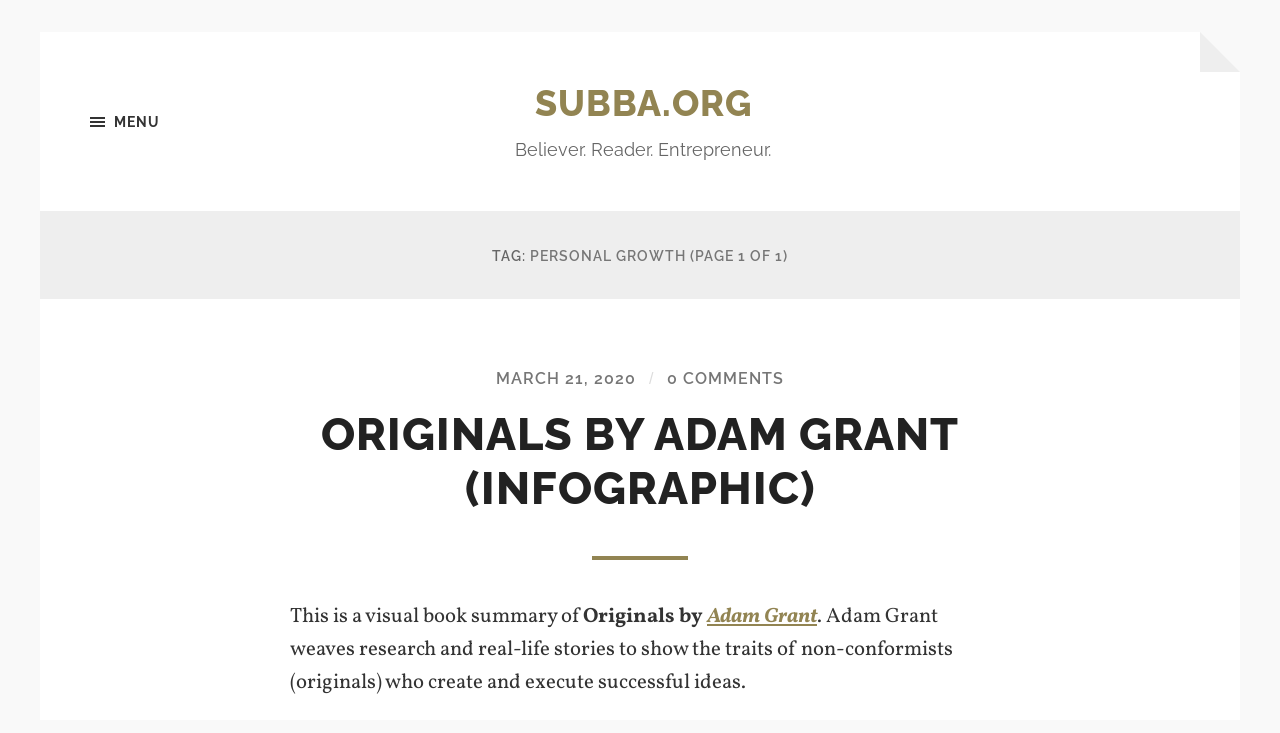

--- FILE ---
content_type: text/html; charset=UTF-8
request_url: https://www.subba.org/tag/personal-growth/
body_size: 9037
content:
<!DOCTYPE html>

<html class="no-js" lang="en-GB">

	<head profile="http://gmpg.org/xfn/11">
		
		<meta http-equiv="Content-type" content="text/html;charset=UTF-8">
		<meta name="viewport" content="width=device-width, initial-scale=1.0" />
																				 
				<style type="text/css">
					.heateor_sss_button_instagram span.heateor_sss_svg,a.heateor_sss_instagram span.heateor_sss_svg{background:radial-gradient(circle at 30% 107%,#fdf497 0,#fdf497 5%,#fd5949 45%,#d6249f 60%,#285aeb 90%)}
											.heateor_sss_horizontal_sharing .heateor_sss_svg,.heateor_sss_standard_follow_icons_container .heateor_sss_svg{
							color: #fff;
						border-width: 0px;
			border-style: solid;
			border-color: transparent;
		}
					.heateor_sss_horizontal_sharing .heateorSssTCBackground{
				color:#666;
			}
					.heateor_sss_horizontal_sharing span.heateor_sss_svg:hover,.heateor_sss_standard_follow_icons_container span.heateor_sss_svg:hover{
						border-color: transparent;
		}
		.heateor_sss_vertical_sharing span.heateor_sss_svg,.heateor_sss_floating_follow_icons_container span.heateor_sss_svg{
							color: #fff;
						border-width: 0px;
			border-style: solid;
			border-color: transparent;
		}
				.heateor_sss_vertical_sharing .heateorSssTCBackground{
			color:#666;
		}
						.heateor_sss_vertical_sharing span.heateor_sss_svg:hover,.heateor_sss_floating_follow_icons_container span.heateor_sss_svg:hover{
						border-color: transparent;
		}
		@media screen and (max-width:783px) {.heateor_sss_vertical_sharing{display:none!important}}		</style>
		<meta name='robots' content='index, follow, max-image-preview:large, max-snippet:-1, max-video-preview:-1' />
<script>document.documentElement.className = document.documentElement.className.replace("no-js","js");</script>

	<!-- This site is optimized with the Yoast SEO plugin v17.8 - https://yoast.com/wordpress/plugins/seo/ -->
	<title>Personal Growth Archives - Subba.ORG</title>
	<link rel="canonical" href="https://www.subba.org/tag/personal-growth/" />
	<meta property="og:locale" content="en_GB" />
	<meta property="og:type" content="article" />
	<meta property="og:title" content="Personal Growth Archives - Subba.ORG" />
	<meta property="og:url" content="https://www.subba.org/tag/personal-growth/" />
	<meta property="og:site_name" content="Subba.ORG" />
	<meta name="twitter:card" content="summary_large_image" />
	<script type="application/ld+json" class="yoast-schema-graph">{"@context":"https://schema.org","@graph":[{"@type":"WebSite","@id":"https://www.subba.org/#website","url":"https://www.subba.org/","name":"Subba.ORG","description":"Believer. Reader. Entrepreneur.","potentialAction":[{"@type":"SearchAction","target":{"@type":"EntryPoint","urlTemplate":"https://www.subba.org/?s={search_term_string}"},"query-input":"required name=search_term_string"}],"inLanguage":"en-GB"},{"@type":"CollectionPage","@id":"https://www.subba.org/tag/personal-growth/#webpage","url":"https://www.subba.org/tag/personal-growth/","name":"Personal Growth Archives - Subba.ORG","isPartOf":{"@id":"https://www.subba.org/#website"},"breadcrumb":{"@id":"https://www.subba.org/tag/personal-growth/#breadcrumb"},"inLanguage":"en-GB","potentialAction":[{"@type":"ReadAction","target":["https://www.subba.org/tag/personal-growth/"]}]},{"@type":"BreadcrumbList","@id":"https://www.subba.org/tag/personal-growth/#breadcrumb","itemListElement":[{"@type":"ListItem","position":1,"name":"Home","item":"https://www.subba.org/"},{"@type":"ListItem","position":2,"name":"Personal Growth"}]}]}</script>
	<!-- / Yoast SEO plugin. -->


<link rel="alternate" type="application/rss+xml" title="Subba.ORG &raquo; Feed" href="https://www.subba.org/feed/" />
<link rel="alternate" type="application/rss+xml" title="Subba.ORG &raquo; Comments Feed" href="https://www.subba.org/comments/feed/" />
<link rel="alternate" type="application/rss+xml" title="Subba.ORG &raquo; Personal Growth Tag Feed" href="https://www.subba.org/tag/personal-growth/feed/" />
<script type="text/javascript">
window._wpemojiSettings = {"baseUrl":"https:\/\/s.w.org\/images\/core\/emoji\/14.0.0\/72x72\/","ext":".png","svgUrl":"https:\/\/s.w.org\/images\/core\/emoji\/14.0.0\/svg\/","svgExt":".svg","source":{"concatemoji":"https:\/\/www.subba.org\/wp-includes\/js\/wp-emoji-release.min.js?ver=6.2.8"}};
/*! This file is auto-generated */
!function(e,a,t){var n,r,o,i=a.createElement("canvas"),p=i.getContext&&i.getContext("2d");function s(e,t){p.clearRect(0,0,i.width,i.height),p.fillText(e,0,0);e=i.toDataURL();return p.clearRect(0,0,i.width,i.height),p.fillText(t,0,0),e===i.toDataURL()}function c(e){var t=a.createElement("script");t.src=e,t.defer=t.type="text/javascript",a.getElementsByTagName("head")[0].appendChild(t)}for(o=Array("flag","emoji"),t.supports={everything:!0,everythingExceptFlag:!0},r=0;r<o.length;r++)t.supports[o[r]]=function(e){if(p&&p.fillText)switch(p.textBaseline="top",p.font="600 32px Arial",e){case"flag":return s("\ud83c\udff3\ufe0f\u200d\u26a7\ufe0f","\ud83c\udff3\ufe0f\u200b\u26a7\ufe0f")?!1:!s("\ud83c\uddfa\ud83c\uddf3","\ud83c\uddfa\u200b\ud83c\uddf3")&&!s("\ud83c\udff4\udb40\udc67\udb40\udc62\udb40\udc65\udb40\udc6e\udb40\udc67\udb40\udc7f","\ud83c\udff4\u200b\udb40\udc67\u200b\udb40\udc62\u200b\udb40\udc65\u200b\udb40\udc6e\u200b\udb40\udc67\u200b\udb40\udc7f");case"emoji":return!s("\ud83e\udef1\ud83c\udffb\u200d\ud83e\udef2\ud83c\udfff","\ud83e\udef1\ud83c\udffb\u200b\ud83e\udef2\ud83c\udfff")}return!1}(o[r]),t.supports.everything=t.supports.everything&&t.supports[o[r]],"flag"!==o[r]&&(t.supports.everythingExceptFlag=t.supports.everythingExceptFlag&&t.supports[o[r]]);t.supports.everythingExceptFlag=t.supports.everythingExceptFlag&&!t.supports.flag,t.DOMReady=!1,t.readyCallback=function(){t.DOMReady=!0},t.supports.everything||(n=function(){t.readyCallback()},a.addEventListener?(a.addEventListener("DOMContentLoaded",n,!1),e.addEventListener("load",n,!1)):(e.attachEvent("onload",n),a.attachEvent("onreadystatechange",function(){"complete"===a.readyState&&t.readyCallback()})),(e=t.source||{}).concatemoji?c(e.concatemoji):e.wpemoji&&e.twemoji&&(c(e.twemoji),c(e.wpemoji)))}(window,document,window._wpemojiSettings);
</script>
<style type="text/css">
img.wp-smiley,
img.emoji {
	display: inline !important;
	border: none !important;
	box-shadow: none !important;
	height: 1em !important;
	width: 1em !important;
	margin: 0 0.07em !important;
	vertical-align: -0.1em !important;
	background: none !important;
	padding: 0 !important;
}
</style>
	<link rel='stylesheet' id='wp-block-library-css' href='https://www.subba.org/wp-includes/css/dist/block-library/style.min.css?ver=6.2.8' type='text/css' media='all' />
<link rel='stylesheet' id='wp-components-css' href='https://www.subba.org/wp-includes/css/dist/components/style.min.css?ver=6.2.8' type='text/css' media='all' />
<link rel='stylesheet' id='wp-block-editor-css' href='https://www.subba.org/wp-includes/css/dist/block-editor/style.min.css?ver=6.2.8' type='text/css' media='all' />
<link rel='stylesheet' id='wp-nux-css' href='https://www.subba.org/wp-includes/css/dist/nux/style.min.css?ver=6.2.8' type='text/css' media='all' />
<link rel='stylesheet' id='wp-reusable-blocks-css' href='https://www.subba.org/wp-includes/css/dist/reusable-blocks/style.min.css?ver=6.2.8' type='text/css' media='all' />
<link rel='stylesheet' id='wp-editor-css' href='https://www.subba.org/wp-includes/css/dist/editor/style.min.css?ver=6.2.8' type='text/css' media='all' />
<link rel='stylesheet' id='gumroad_block-cgb-style-css-css' href='https://www.subba.org/wp-content/plugins/gumroad/dist/blocks.style.build.css?ver=6.2.8' type='text/css' media='all' />
<link rel='stylesheet' id='classic-theme-styles-css' href='https://www.subba.org/wp-includes/css/classic-themes.min.css?ver=6.2.8' type='text/css' media='all' />
<style id='global-styles-inline-css' type='text/css'>
body{--wp--preset--color--black: #333;--wp--preset--color--cyan-bluish-gray: #abb8c3;--wp--preset--color--white: #fff;--wp--preset--color--pale-pink: #f78da7;--wp--preset--color--vivid-red: #cf2e2e;--wp--preset--color--luminous-vivid-orange: #ff6900;--wp--preset--color--luminous-vivid-amber: #fcb900;--wp--preset--color--light-green-cyan: #7bdcb5;--wp--preset--color--vivid-green-cyan: #00d084;--wp--preset--color--pale-cyan-blue: #8ed1fc;--wp--preset--color--vivid-cyan-blue: #0693e3;--wp--preset--color--vivid-purple: #9b51e0;--wp--preset--color--accent: #928452;--wp--preset--color--dark-gray: #555;--wp--preset--color--medium-gray: #777;--wp--preset--color--light-gray: #767676;--wp--preset--gradient--vivid-cyan-blue-to-vivid-purple: linear-gradient(135deg,rgba(6,147,227,1) 0%,rgb(155,81,224) 100%);--wp--preset--gradient--light-green-cyan-to-vivid-green-cyan: linear-gradient(135deg,rgb(122,220,180) 0%,rgb(0,208,130) 100%);--wp--preset--gradient--luminous-vivid-amber-to-luminous-vivid-orange: linear-gradient(135deg,rgba(252,185,0,1) 0%,rgba(255,105,0,1) 100%);--wp--preset--gradient--luminous-vivid-orange-to-vivid-red: linear-gradient(135deg,rgba(255,105,0,1) 0%,rgb(207,46,46) 100%);--wp--preset--gradient--very-light-gray-to-cyan-bluish-gray: linear-gradient(135deg,rgb(238,238,238) 0%,rgb(169,184,195) 100%);--wp--preset--gradient--cool-to-warm-spectrum: linear-gradient(135deg,rgb(74,234,220) 0%,rgb(151,120,209) 20%,rgb(207,42,186) 40%,rgb(238,44,130) 60%,rgb(251,105,98) 80%,rgb(254,248,76) 100%);--wp--preset--gradient--blush-light-purple: linear-gradient(135deg,rgb(255,206,236) 0%,rgb(152,150,240) 100%);--wp--preset--gradient--blush-bordeaux: linear-gradient(135deg,rgb(254,205,165) 0%,rgb(254,45,45) 50%,rgb(107,0,62) 100%);--wp--preset--gradient--luminous-dusk: linear-gradient(135deg,rgb(255,203,112) 0%,rgb(199,81,192) 50%,rgb(65,88,208) 100%);--wp--preset--gradient--pale-ocean: linear-gradient(135deg,rgb(255,245,203) 0%,rgb(182,227,212) 50%,rgb(51,167,181) 100%);--wp--preset--gradient--electric-grass: linear-gradient(135deg,rgb(202,248,128) 0%,rgb(113,206,126) 100%);--wp--preset--gradient--midnight: linear-gradient(135deg,rgb(2,3,129) 0%,rgb(40,116,252) 100%);--wp--preset--duotone--dark-grayscale: url('#wp-duotone-dark-grayscale');--wp--preset--duotone--grayscale: url('#wp-duotone-grayscale');--wp--preset--duotone--purple-yellow: url('#wp-duotone-purple-yellow');--wp--preset--duotone--blue-red: url('#wp-duotone-blue-red');--wp--preset--duotone--midnight: url('#wp-duotone-midnight');--wp--preset--duotone--magenta-yellow: url('#wp-duotone-magenta-yellow');--wp--preset--duotone--purple-green: url('#wp-duotone-purple-green');--wp--preset--duotone--blue-orange: url('#wp-duotone-blue-orange');--wp--preset--font-size--small: 18px;--wp--preset--font-size--medium: 20px;--wp--preset--font-size--large: 26px;--wp--preset--font-size--x-large: 42px;--wp--preset--font-size--normal: 21px;--wp--preset--font-size--larger: 32px;--wp--preset--spacing--20: 0.44rem;--wp--preset--spacing--30: 0.67rem;--wp--preset--spacing--40: 1rem;--wp--preset--spacing--50: 1.5rem;--wp--preset--spacing--60: 2.25rem;--wp--preset--spacing--70: 3.38rem;--wp--preset--spacing--80: 5.06rem;--wp--preset--shadow--natural: 6px 6px 9px rgba(0, 0, 0, 0.2);--wp--preset--shadow--deep: 12px 12px 50px rgba(0, 0, 0, 0.4);--wp--preset--shadow--sharp: 6px 6px 0px rgba(0, 0, 0, 0.2);--wp--preset--shadow--outlined: 6px 6px 0px -3px rgba(255, 255, 255, 1), 6px 6px rgba(0, 0, 0, 1);--wp--preset--shadow--crisp: 6px 6px 0px rgba(0, 0, 0, 1);}:where(.is-layout-flex){gap: 0.5em;}body .is-layout-flow > .alignleft{float: left;margin-inline-start: 0;margin-inline-end: 2em;}body .is-layout-flow > .alignright{float: right;margin-inline-start: 2em;margin-inline-end: 0;}body .is-layout-flow > .aligncenter{margin-left: auto !important;margin-right: auto !important;}body .is-layout-constrained > .alignleft{float: left;margin-inline-start: 0;margin-inline-end: 2em;}body .is-layout-constrained > .alignright{float: right;margin-inline-start: 2em;margin-inline-end: 0;}body .is-layout-constrained > .aligncenter{margin-left: auto !important;margin-right: auto !important;}body .is-layout-constrained > :where(:not(.alignleft):not(.alignright):not(.alignfull)){max-width: var(--wp--style--global--content-size);margin-left: auto !important;margin-right: auto !important;}body .is-layout-constrained > .alignwide{max-width: var(--wp--style--global--wide-size);}body .is-layout-flex{display: flex;}body .is-layout-flex{flex-wrap: wrap;align-items: center;}body .is-layout-flex > *{margin: 0;}:where(.wp-block-columns.is-layout-flex){gap: 2em;}.has-black-color{color: var(--wp--preset--color--black) !important;}.has-cyan-bluish-gray-color{color: var(--wp--preset--color--cyan-bluish-gray) !important;}.has-white-color{color: var(--wp--preset--color--white) !important;}.has-pale-pink-color{color: var(--wp--preset--color--pale-pink) !important;}.has-vivid-red-color{color: var(--wp--preset--color--vivid-red) !important;}.has-luminous-vivid-orange-color{color: var(--wp--preset--color--luminous-vivid-orange) !important;}.has-luminous-vivid-amber-color{color: var(--wp--preset--color--luminous-vivid-amber) !important;}.has-light-green-cyan-color{color: var(--wp--preset--color--light-green-cyan) !important;}.has-vivid-green-cyan-color{color: var(--wp--preset--color--vivid-green-cyan) !important;}.has-pale-cyan-blue-color{color: var(--wp--preset--color--pale-cyan-blue) !important;}.has-vivid-cyan-blue-color{color: var(--wp--preset--color--vivid-cyan-blue) !important;}.has-vivid-purple-color{color: var(--wp--preset--color--vivid-purple) !important;}.has-black-background-color{background-color: var(--wp--preset--color--black) !important;}.has-cyan-bluish-gray-background-color{background-color: var(--wp--preset--color--cyan-bluish-gray) !important;}.has-white-background-color{background-color: var(--wp--preset--color--white) !important;}.has-pale-pink-background-color{background-color: var(--wp--preset--color--pale-pink) !important;}.has-vivid-red-background-color{background-color: var(--wp--preset--color--vivid-red) !important;}.has-luminous-vivid-orange-background-color{background-color: var(--wp--preset--color--luminous-vivid-orange) !important;}.has-luminous-vivid-amber-background-color{background-color: var(--wp--preset--color--luminous-vivid-amber) !important;}.has-light-green-cyan-background-color{background-color: var(--wp--preset--color--light-green-cyan) !important;}.has-vivid-green-cyan-background-color{background-color: var(--wp--preset--color--vivid-green-cyan) !important;}.has-pale-cyan-blue-background-color{background-color: var(--wp--preset--color--pale-cyan-blue) !important;}.has-vivid-cyan-blue-background-color{background-color: var(--wp--preset--color--vivid-cyan-blue) !important;}.has-vivid-purple-background-color{background-color: var(--wp--preset--color--vivid-purple) !important;}.has-black-border-color{border-color: var(--wp--preset--color--black) !important;}.has-cyan-bluish-gray-border-color{border-color: var(--wp--preset--color--cyan-bluish-gray) !important;}.has-white-border-color{border-color: var(--wp--preset--color--white) !important;}.has-pale-pink-border-color{border-color: var(--wp--preset--color--pale-pink) !important;}.has-vivid-red-border-color{border-color: var(--wp--preset--color--vivid-red) !important;}.has-luminous-vivid-orange-border-color{border-color: var(--wp--preset--color--luminous-vivid-orange) !important;}.has-luminous-vivid-amber-border-color{border-color: var(--wp--preset--color--luminous-vivid-amber) !important;}.has-light-green-cyan-border-color{border-color: var(--wp--preset--color--light-green-cyan) !important;}.has-vivid-green-cyan-border-color{border-color: var(--wp--preset--color--vivid-green-cyan) !important;}.has-pale-cyan-blue-border-color{border-color: var(--wp--preset--color--pale-cyan-blue) !important;}.has-vivid-cyan-blue-border-color{border-color: var(--wp--preset--color--vivid-cyan-blue) !important;}.has-vivid-purple-border-color{border-color: var(--wp--preset--color--vivid-purple) !important;}.has-vivid-cyan-blue-to-vivid-purple-gradient-background{background: var(--wp--preset--gradient--vivid-cyan-blue-to-vivid-purple) !important;}.has-light-green-cyan-to-vivid-green-cyan-gradient-background{background: var(--wp--preset--gradient--light-green-cyan-to-vivid-green-cyan) !important;}.has-luminous-vivid-amber-to-luminous-vivid-orange-gradient-background{background: var(--wp--preset--gradient--luminous-vivid-amber-to-luminous-vivid-orange) !important;}.has-luminous-vivid-orange-to-vivid-red-gradient-background{background: var(--wp--preset--gradient--luminous-vivid-orange-to-vivid-red) !important;}.has-very-light-gray-to-cyan-bluish-gray-gradient-background{background: var(--wp--preset--gradient--very-light-gray-to-cyan-bluish-gray) !important;}.has-cool-to-warm-spectrum-gradient-background{background: var(--wp--preset--gradient--cool-to-warm-spectrum) !important;}.has-blush-light-purple-gradient-background{background: var(--wp--preset--gradient--blush-light-purple) !important;}.has-blush-bordeaux-gradient-background{background: var(--wp--preset--gradient--blush-bordeaux) !important;}.has-luminous-dusk-gradient-background{background: var(--wp--preset--gradient--luminous-dusk) !important;}.has-pale-ocean-gradient-background{background: var(--wp--preset--gradient--pale-ocean) !important;}.has-electric-grass-gradient-background{background: var(--wp--preset--gradient--electric-grass) !important;}.has-midnight-gradient-background{background: var(--wp--preset--gradient--midnight) !important;}.has-small-font-size{font-size: var(--wp--preset--font-size--small) !important;}.has-medium-font-size{font-size: var(--wp--preset--font-size--medium) !important;}.has-large-font-size{font-size: var(--wp--preset--font-size--large) !important;}.has-x-large-font-size{font-size: var(--wp--preset--font-size--x-large) !important;}
.wp-block-navigation a:where(:not(.wp-element-button)){color: inherit;}
:where(.wp-block-columns.is-layout-flex){gap: 2em;}
.wp-block-pullquote{font-size: 1.5em;line-height: 1.6;}
</style>
<link rel='stylesheet' id='contact-form-7-css' href='https://www.subba.org/wp-content/plugins/contact-form-7/includes/css/styles.css?ver=5.5.3' type='text/css' media='all' />
<link rel='stylesheet' id='ez-icomoon-css' href='https://www.subba.org/wp-content/plugins/easy-table-of-contents/vendor/icomoon/style.min.css?ver=2.0.17' type='text/css' media='all' />
<link rel='stylesheet' id='ez-toc-css' href='https://www.subba.org/wp-content/plugins/easy-table-of-contents/assets/css/screen.min.css?ver=2.0.17' type='text/css' media='all' />
<style id='ez-toc-inline-css' type='text/css'>
div#ez-toc-container p.ez-toc-title {font-size: 120%;}div#ez-toc-container p.ez-toc-title {font-weight: 500;}div#ez-toc-container ul li {font-size: 95%;}
</style>
<link rel='stylesheet' id='heateor_sss_frontend_css-css' href='https://www.subba.org/wp-content/plugins/sassy-social-share/public/css/sassy-social-share-public.css?ver=3.3.37' type='text/css' media='all' />
<link rel='stylesheet' id='heateor_sss_sharing_default_svg-css' href='https://www.subba.org/wp-content/plugins/sassy-social-share/admin/css/sassy-social-share-svg.css?ver=3.3.37' type='text/css' media='all' />
<link rel='stylesheet' id='hoffman_googleFonts-css' href='https://www.subba.org/wp-content/themes/hoffman/assets/css/fonts.css?ver=6.2.8' type='text/css' media='all' />
<link rel='stylesheet' id='hoffman_genericons-css' href='https://www.subba.org/wp-content/themes/hoffman/assets/css/genericons.min.css?ver=6.2.8' type='text/css' media='all' />
<link rel='stylesheet' id='hoffman_style-css' href='https://www.subba.org/wp-content/themes/hoffman/style.css?ver=2.1.2' type='text/css' media='all' />
<style id='hoffman_style-inline-css' type='text/css'>
.wrapper:after { border-top-color:#F9F9F9; }.wrapper:after { border-right-color:#F9F9F9; }
</style>
<script type='text/javascript' src='https://www.subba.org/wp-includes/js/jquery/jquery.min.js?ver=3.6.4' id='jquery-core-js'></script>
<script type='text/javascript' src='https://www.subba.org/wp-includes/js/jquery/jquery-migrate.min.js?ver=3.4.0' id='jquery-migrate-js'></script>
<script type='text/javascript' src='https://www.subba.org/wp-content/themes/hoffman/assets/js/flexslider.min.js?ver=2.7.0' id='hoffman_flexslider-js'></script>
<link rel="https://api.w.org/" href="https://www.subba.org/wp-json/" /><link rel="alternate" type="application/json" href="https://www.subba.org/wp-json/wp/v2/tags/32" /><link rel="EditURI" type="application/rsd+xml" title="RSD" href="https://www.subba.org/xmlrpc.php?rsd" />
<link rel="wlwmanifest" type="application/wlwmanifest+xml" href="https://www.subba.org/wp-includes/wlwmanifest.xml" />
<meta name="generator" content="WordPress 6.2.8" />
<meta property="fb:app_id" content="239157597236909"/>		<style type="text/css" id="wp-custom-css">
			.credits .fleft p:last-child { display: none; }

.css-button-download-notes {
	font-family: Arial;
	color: #ffffff;
	font-size: 16px;
	border-radius: 5px;
	text-decoration: none;
	border: 1px #268a16 solid;
	background: linear-gradient(180deg, #77d42a 5%, #5cb811 100%);
	text-shadow: 1px 1px 1px #aade7c;
	box-shadow: inset 1px 1px 2px 0px #c9efab;
	cursor: pointer;
	display: inline-flex;
	align-items: center;
}
.css-button-download-notes:hover {
	background: linear-gradient(180deg, #5cb811 5%, #77d42a 100%);
}
.css-button-download-notes-icon {
	padding: 10px 10px;
	border-right: 1px solid rgba(255, 255, 255, 0.16);
	box-shadow: rgba(0, 0, 0, 0.14) -1px 0px 0px inset;
}
.css-button-download-notes-icon svg {
	vertical-align: middle;
	position: relative;
}
.css-button-download-notes-text {
	padding: 10px 18px;
}		</style>
			
	</head>
	
	<body class="archive tag tag-personal-growth tag-32 no-featured-image has-custom-background">

		<svg xmlns="http://www.w3.org/2000/svg" viewBox="0 0 0 0" width="0" height="0" focusable="false" role="none" style="visibility: hidden; position: absolute; left: -9999px; overflow: hidden;" ><defs><filter id="wp-duotone-dark-grayscale"><feColorMatrix color-interpolation-filters="sRGB" type="matrix" values=" .299 .587 .114 0 0 .299 .587 .114 0 0 .299 .587 .114 0 0 .299 .587 .114 0 0 " /><feComponentTransfer color-interpolation-filters="sRGB" ><feFuncR type="table" tableValues="0 0.49803921568627" /><feFuncG type="table" tableValues="0 0.49803921568627" /><feFuncB type="table" tableValues="0 0.49803921568627" /><feFuncA type="table" tableValues="1 1" /></feComponentTransfer><feComposite in2="SourceGraphic" operator="in" /></filter></defs></svg><svg xmlns="http://www.w3.org/2000/svg" viewBox="0 0 0 0" width="0" height="0" focusable="false" role="none" style="visibility: hidden; position: absolute; left: -9999px; overflow: hidden;" ><defs><filter id="wp-duotone-grayscale"><feColorMatrix color-interpolation-filters="sRGB" type="matrix" values=" .299 .587 .114 0 0 .299 .587 .114 0 0 .299 .587 .114 0 0 .299 .587 .114 0 0 " /><feComponentTransfer color-interpolation-filters="sRGB" ><feFuncR type="table" tableValues="0 1" /><feFuncG type="table" tableValues="0 1" /><feFuncB type="table" tableValues="0 1" /><feFuncA type="table" tableValues="1 1" /></feComponentTransfer><feComposite in2="SourceGraphic" operator="in" /></filter></defs></svg><svg xmlns="http://www.w3.org/2000/svg" viewBox="0 0 0 0" width="0" height="0" focusable="false" role="none" style="visibility: hidden; position: absolute; left: -9999px; overflow: hidden;" ><defs><filter id="wp-duotone-purple-yellow"><feColorMatrix color-interpolation-filters="sRGB" type="matrix" values=" .299 .587 .114 0 0 .299 .587 .114 0 0 .299 .587 .114 0 0 .299 .587 .114 0 0 " /><feComponentTransfer color-interpolation-filters="sRGB" ><feFuncR type="table" tableValues="0.54901960784314 0.98823529411765" /><feFuncG type="table" tableValues="0 1" /><feFuncB type="table" tableValues="0.71764705882353 0.25490196078431" /><feFuncA type="table" tableValues="1 1" /></feComponentTransfer><feComposite in2="SourceGraphic" operator="in" /></filter></defs></svg><svg xmlns="http://www.w3.org/2000/svg" viewBox="0 0 0 0" width="0" height="0" focusable="false" role="none" style="visibility: hidden; position: absolute; left: -9999px; overflow: hidden;" ><defs><filter id="wp-duotone-blue-red"><feColorMatrix color-interpolation-filters="sRGB" type="matrix" values=" .299 .587 .114 0 0 .299 .587 .114 0 0 .299 .587 .114 0 0 .299 .587 .114 0 0 " /><feComponentTransfer color-interpolation-filters="sRGB" ><feFuncR type="table" tableValues="0 1" /><feFuncG type="table" tableValues="0 0.27843137254902" /><feFuncB type="table" tableValues="0.5921568627451 0.27843137254902" /><feFuncA type="table" tableValues="1 1" /></feComponentTransfer><feComposite in2="SourceGraphic" operator="in" /></filter></defs></svg><svg xmlns="http://www.w3.org/2000/svg" viewBox="0 0 0 0" width="0" height="0" focusable="false" role="none" style="visibility: hidden; position: absolute; left: -9999px; overflow: hidden;" ><defs><filter id="wp-duotone-midnight"><feColorMatrix color-interpolation-filters="sRGB" type="matrix" values=" .299 .587 .114 0 0 .299 .587 .114 0 0 .299 .587 .114 0 0 .299 .587 .114 0 0 " /><feComponentTransfer color-interpolation-filters="sRGB" ><feFuncR type="table" tableValues="0 0" /><feFuncG type="table" tableValues="0 0.64705882352941" /><feFuncB type="table" tableValues="0 1" /><feFuncA type="table" tableValues="1 1" /></feComponentTransfer><feComposite in2="SourceGraphic" operator="in" /></filter></defs></svg><svg xmlns="http://www.w3.org/2000/svg" viewBox="0 0 0 0" width="0" height="0" focusable="false" role="none" style="visibility: hidden; position: absolute; left: -9999px; overflow: hidden;" ><defs><filter id="wp-duotone-magenta-yellow"><feColorMatrix color-interpolation-filters="sRGB" type="matrix" values=" .299 .587 .114 0 0 .299 .587 .114 0 0 .299 .587 .114 0 0 .299 .587 .114 0 0 " /><feComponentTransfer color-interpolation-filters="sRGB" ><feFuncR type="table" tableValues="0.78039215686275 1" /><feFuncG type="table" tableValues="0 0.94901960784314" /><feFuncB type="table" tableValues="0.35294117647059 0.47058823529412" /><feFuncA type="table" tableValues="1 1" /></feComponentTransfer><feComposite in2="SourceGraphic" operator="in" /></filter></defs></svg><svg xmlns="http://www.w3.org/2000/svg" viewBox="0 0 0 0" width="0" height="0" focusable="false" role="none" style="visibility: hidden; position: absolute; left: -9999px; overflow: hidden;" ><defs><filter id="wp-duotone-purple-green"><feColorMatrix color-interpolation-filters="sRGB" type="matrix" values=" .299 .587 .114 0 0 .299 .587 .114 0 0 .299 .587 .114 0 0 .299 .587 .114 0 0 " /><feComponentTransfer color-interpolation-filters="sRGB" ><feFuncR type="table" tableValues="0.65098039215686 0.40392156862745" /><feFuncG type="table" tableValues="0 1" /><feFuncB type="table" tableValues="0.44705882352941 0.4" /><feFuncA type="table" tableValues="1 1" /></feComponentTransfer><feComposite in2="SourceGraphic" operator="in" /></filter></defs></svg><svg xmlns="http://www.w3.org/2000/svg" viewBox="0 0 0 0" width="0" height="0" focusable="false" role="none" style="visibility: hidden; position: absolute; left: -9999px; overflow: hidden;" ><defs><filter id="wp-duotone-blue-orange"><feColorMatrix color-interpolation-filters="sRGB" type="matrix" values=" .299 .587 .114 0 0 .299 .587 .114 0 0 .299 .587 .114 0 0 .299 .587 .114 0 0 " /><feComponentTransfer color-interpolation-filters="sRGB" ><feFuncR type="table" tableValues="0.098039215686275 1" /><feFuncG type="table" tableValues="0 0.66274509803922" /><feFuncB type="table" tableValues="0.84705882352941 0.41960784313725" /><feFuncA type="table" tableValues="1 1" /></feComponentTransfer><feComposite in2="SourceGraphic" operator="in" /></filter></defs></svg>	
		<div class="wrapper" id="wrapper">
	
			<header class="header group">

				<button class="nav-toggle show-desktop">
					<div class="bars">
						<div class="bar"></div>
						<div class="bar"></div>
						<div class="bar"></div>
					</div>
					<p>
						<span class="menu">Menu</span>
						<span class="close">Close</span>
					</p>
				</button>

				<div class="header-titles">

					
						<div class="blog-title">
							<a href="https://www.subba.org" rel="home">Subba.ORG</a>
						</div>
					
													<p class="blog-description">Believer. Reader. Entrepreneur.</p>
											
					
				</div><!-- .header-titles -->
				
				<ul class="menu-social">

	
</ul><!-- .menu-social -->								
			</header><!-- .header -->
			
			<div class="navigation bg-dark hidden">
		
				<div class="section-inner">
				
					<ul class="main-menu group">
						
						<li id="menu-item-798" class="menu-item menu-item-type-custom menu-item-object-custom menu-item-home menu-item-798"><a href="http://www.subba.org">Home</a></li>
<li id="menu-item-1013" class="menu-item menu-item-type-post_type menu-item-object-page menu-item-1013"><a href="https://www.subba.org/about/">About</a></li>
							
					 </ul>
					 
					 <ul class="mobile-menu hidden">
						
						<li class="menu-item menu-item-type-custom menu-item-object-custom menu-item-home menu-item-798"><a href="http://www.subba.org">Home</a></li>
<li class="menu-item menu-item-type-post_type menu-item-object-page menu-item-1013"><a href="https://www.subba.org/about/">About</a></li>
						
					</ul>
						
				</div><!-- .section-inner -->
					
			</div><!-- .navigation -->
<div class="content">

	
		<header class="archive-header">

			<div class="section-inner">
		
				<h1 class="archive-title">
				
					Tag: <span>Personal Growth</span>						<span class="archive-subtitle">(page 1 of 1)</span>
										
				</h1>

								
			</div><!-- .section-inner -->

		</header><!-- .archive-header -->
		
																		                    
		
		<div class="posts" id="posts">

			<article id="post-1635" class="post-1635 post type-post status-publish format-standard hentry category-books category-book-summaries tag-creativity tag-personal-growth tag-success no-featured-image">

		
	<div class="post-inner section-inner thin">
		
		<div class="post-header">
			
			<div class="post-meta top">

				<a href="https://www.subba.org/originals-by-adam-grant/">March 21, 2020</a>
				
				<span class="sep">/</span> <a href="https://www.subba.org/originals-by-adam-grant/#respond">0 Comments</a>				
			</div>
			
		    <h2 class="post-title"><a href="https://www.subba.org/originals-by-adam-grant/">Originals By Adam Grant (Infographic)</a></h2>
		    	    
		</div><!-- .post-header -->
		
		<div class="post-content entry-content">
			
<p> This is a visual book summary of<strong> Originals by&nbsp;<em><a rel="noreferrer noopener" aria-label="Adam Grant (opens in a new tab)" href="https://www.adamgrant.net/" target="_blank">Adam Grant</a></em></strong>.  Adam Grant weaves research and real-life stories to show the traits of non-conformists (originals) who create and execute successful ideas.</p>



 <a href="https://www.subba.org/originals-by-adam-grant/#more-1635" class="more-link">Read more</a>		</div>
	
	</div><!-- .post-inner -->

</article><!-- .post --><article id="post-1439" class="post-1439 post type-post status-publish format-standard hentry category-books category-book-summaries tag-personal-growth tag-success tag-thinking no-featured-image">

		
	<div class="post-inner section-inner thin">
		
		<div class="post-header">
			
			<div class="post-meta top">

				<a href="https://www.subba.org/the-magic-of-thinking-big-by-david-j-schwartz/">February 22, 2020</a>
				
				<span class="sep">/</span> <a href="https://www.subba.org/the-magic-of-thinking-big-by-david-j-schwartz/#comments">2 Comments</a>				
			</div>
			
		    <h2 class="post-title"><a href="https://www.subba.org/the-magic-of-thinking-big-by-david-j-schwartz/">The Magic Of Thinking Big by David J. Schwartz</a></h2>
		    	    
		</div><!-- .post-header -->
		
		<div class="post-content entry-content">
			
<p>This is a visual book summary of&nbsp;<strong>The Magic Of Thinking Big by&nbsp;<em><a rel="noreferrer noopener" aria-label="David J. Schwartz (opens in a new tab)" href="https://en.wikipedia.org/wiki/David_J._Schwartz_(motivational_writer)" target="_blank">David J. Schwartz</a></em></strong>. This premise of this book is that success in life is a result of THINKING BIG and not intelligence or luck. The book provides a collection of actionable tools and strategies to think big and succeed.  </p>



 <a href="https://www.subba.org/the-magic-of-thinking-big-by-david-j-schwartz/#more-1439" class="more-link">Read more</a>		</div>
	
	</div><!-- .post-inner -->

</article><!-- .post --><article id="post-1416" class="post-1416 post type-post status-publish format-standard hentry category-books category-book-summaries tag-decision-making tag-personal-growth tag-success no-featured-image">

		
	<div class="post-inner section-inner thin">
		
		<div class="post-header">
			
			<div class="post-meta top">

				<a href="https://www.subba.org/the-subtle-art-of-not-giving-a-fck-by-mark-manson/">February 15, 2020</a>
				
				<span class="sep">/</span> <a href="https://www.subba.org/the-subtle-art-of-not-giving-a-fck-by-mark-manson/#respond">0 Comments</a>				
			</div>
			
		    <h2 class="post-title"><a href="https://www.subba.org/the-subtle-art-of-not-giving-a-fck-by-mark-manson/">The Subtle Art Of Not Giving A F*ck By Mark Manson</a></h2>
		    	    
		</div><!-- .post-header -->
		
		<div class="post-content entry-content">
			
<p>This is a visual book summary of <strong>The Subtle Art Of Not Giving A F*ck by <a rel="noreferrer noopener" aria-label="Mark Manson (opens in a new tab)" href="https://markmanson.net/" target="_blank"><em>Mark Manson</em></a></strong>. This book is the polar opposite of mainstream self-help. The path to happiness is in embracing adversity and giving a fewer f*cks about things in life. Do not try to be positive all the time instead face the truth and harshness of life to grow and develop as a person.</p>



 <a href="https://www.subba.org/the-subtle-art-of-not-giving-a-fck-by-mark-manson/#more-1416" class="more-link">Read more</a>		</div>
	
	</div><!-- .post-inner -->

</article><!-- .post --><article id="post-1329" class="post-1329 post type-post status-publish format-standard hentry category-books category-book-summaries tag-christian tag-personal-growth tag-success no-featured-image">

		
	<div class="post-inner section-inner thin">
		
		<div class="post-header">
			
			<div class="post-meta top">

				<a href="https://www.subba.org/the-seven-rules-of-success-by-wayne-cordeiro/">January 25, 2020</a>
				
				<span class="sep">/</span> <a href="https://www.subba.org/the-seven-rules-of-success-by-wayne-cordeiro/#respond">0 Comments</a>				
			</div>
			
		    <h2 class="post-title"><a href="https://www.subba.org/the-seven-rules-of-success-by-wayne-cordeiro/">The Seven Rules Of Success By Wayne Cordeiro</a></h2>
		    	    
		</div><!-- .post-header -->
		
		<div class="post-content entry-content">
			
<p> This is a visual book summary of <strong>The Seven Rules Of Success by <a rel="noreferrer noopener" aria-label="Wayne Cordeiro (opens in a new tab)" href="https://enewhope.org/wayne-cordeiro/" target="_blank"><em>Wayne Cordeiro</em></a></strong>.   This short book draws wisdom from The Bible and lays out seven life lessons for success using seven memorable characters from Scripture. </p>



 <a href="https://www.subba.org/the-seven-rules-of-success-by-wayne-cordeiro/#more-1329" class="more-link">Read more</a>		</div>
	
	</div><!-- .post-inner -->

</article><!-- .post --><article id="post-1262" class="post-1262 post type-post status-publish format-standard hentry category-books category-book-summaries tag-business tag-personal-growth tag-success no-featured-image">

		
	<div class="post-inner section-inner thin">
		
		<div class="post-header">
			
			<div class="post-meta top">

				<a href="https://www.subba.org/love-is-the-killer-app-by-tim-sanders/">January 18, 2020</a>
				
				<span class="sep">/</span> <a href="https://www.subba.org/love-is-the-killer-app-by-tim-sanders/#respond">0 Comments</a>				
			</div>
			
		    <h2 class="post-title"><a href="https://www.subba.org/love-is-the-killer-app-by-tim-sanders/">Love Is The Killer App By Tim Sanders</a></h2>
		    	    
		</div><!-- .post-header -->
		
		<div class="post-content entry-content">
			
<p> This is a visual book summary of&nbsp;<strong><a href="https://timsanders.com/books/love-is-the-killer-app/" target="_blank" rel="noreferrer noopener" aria-label="Love Is The Killer App by Tim Sanders (opens in a new tab)">Love Is The Killer App by <em>Tim Sanders</em></a></strong>. This book is a success primer that follows 3-steps: 1. increase your knowledge, 2. expand your network, and 3. share your compassion.  </p>



 <a href="https://www.subba.org/love-is-the-killer-app-by-tim-sanders/#more-1262" class="more-link">Read more</a>		</div>
	
	</div><!-- .post-inner -->

</article><!-- .post --><article id="post-1004" class="post-1004 post type-post status-publish format-standard hentry category-books category-book-summaries tag-focus tag-habits tag-personal-growth no-featured-image">

		
	<div class="post-inner section-inner thin">
		
		<div class="post-header">
			
			<div class="post-meta top">

				<a href="https://www.subba.org/atomic-habits-by-james-clear/">December 21, 2019</a>
				
				<span class="sep">/</span> <a href="https://www.subba.org/atomic-habits-by-james-clear/#comments">8 Comments</a>				
			</div>
			
		    <h2 class="post-title"><a href="https://www.subba.org/atomic-habits-by-james-clear/">Atomic Habits by James Clear (Infographic Book Summary)</a></h2>
		    	    
		</div><!-- .post-header -->
		
		<div class="post-content entry-content">
			
<p>This is a visual book summary of <strong>Atomic Habits by <em><a href="https://jamesclear.com/" target="_blank" rel="noreferrer noopener" aria-label="James Clear (opens in a new tab)">James Clear</a></em></strong>. A practical book that breaks down the building of good habits and breaking of bad habits into a 4-step process that is easy to understand and follow.</p>



 <a href="https://www.subba.org/atomic-habits-by-james-clear/#more-1004" class="more-link">Read more</a>		</div>
	
	</div><!-- .post-inner -->

</article><!-- .post -->		
		</div><!-- .posts -->
	
		
			
</div><!-- .content.section-inner -->
	              	        
		
		<footer class="credits">

			<div class="section-inner">

				<div class="credits-menus">
					
					<ul class="credits-menu group">
								
						<li class="menu-item menu-item-type-custom menu-item-object-custom menu-item-home menu-item-798"><a href="http://www.subba.org">Home</a></li>
<li class="menu-item menu-item-type-post_type menu-item-object-page menu-item-1013"><a href="https://www.subba.org/about/">About</a></li>

					</ul><!-- .credits-menu -->

					<ul class="menu-social">

	
</ul><!-- .menu-social -->
				</div><!-- .credits-menus -->

				<p>&copy; 2026 <a href="https://www.subba.org">Subba.ORG</a>. All rights reserved.</p>
				
				<p>Theme by <a href="https://andersnoren.se">Anders Nor&eacute;n</a>.</p>		
				
			</div><!-- .section-inner -->

		</footer><!-- .credits -->

		        <div id="fb-root"></div>
        <script async defer crossorigin="anonymous">(function(d, s, id) {
          var js, fjs = d.getElementsByTagName(s)[0];
          if (d.getElementById(id)) return;
          js = d.createElement(s); js.id = id;
          js.src = "//connect.facebook.net/en_US/sdk.js#xfbml=1&appId=239157597236909&version=v10.0";
          fjs.parentNode.insertBefore(js, fjs);
        }(document, 'script', 'facebook-jssdk'));</script>	
    <link rel='stylesheet' id='dashicons-css' href='https://www.subba.org/wp-includes/css/dashicons.min.css?ver=6.2.8' type='text/css' media='all' />
<link rel='stylesheet' id='thickbox-css' href='https://www.subba.org/wp-includes/js/thickbox/thickbox.css?ver=6.2.8' type='text/css' media='all' />
<script type='text/javascript' src='https://www.subba.org/wp-includes/js/dist/vendor/wp-polyfill-inert.min.js?ver=3.1.2' id='wp-polyfill-inert-js'></script>
<script type='text/javascript' src='https://www.subba.org/wp-includes/js/dist/vendor/regenerator-runtime.min.js?ver=0.13.11' id='regenerator-runtime-js'></script>
<script type='text/javascript' src='https://www.subba.org/wp-includes/js/dist/vendor/wp-polyfill.min.js?ver=3.15.0' id='wp-polyfill-js'></script>
<script type='text/javascript' id='contact-form-7-js-extra'>
/* <![CDATA[ */
var wpcf7 = {"api":{"root":"https:\/\/www.subba.org\/wp-json\/","namespace":"contact-form-7\/v1"}};
/* ]]> */
</script>
<script type='text/javascript' src='https://www.subba.org/wp-content/plugins/contact-form-7/includes/js/index.js?ver=5.5.3' id='contact-form-7-js'></script>
<script type='text/javascript' src='https://www.subba.org/wp-content/themes/hoffman/assets/js/global.js?ver=2.1.2' id='hoffman_global-js'></script>
<script type='text/javascript' id='heateor_sss_sharing_js-js-before'>
function heateorSssLoadEvent(e) {var t=window.onload;if (typeof window.onload!="function") {window.onload=e}else{window.onload=function() {t();e()}}};	var heateorSssSharingAjaxUrl = 'https://www.subba.org/wp-admin/admin-ajax.php', heateorSssCloseIconPath = 'https://www.subba.org/wp-content/plugins/sassy-social-share/public/../images/close.png', heateorSssPluginIconPath = 'https://www.subba.org/wp-content/plugins/sassy-social-share/public/../images/logo.png', heateorSssHorizontalSharingCountEnable = 0, heateorSssVerticalSharingCountEnable = 0, heateorSssSharingOffset = -10; var heateorSssMobileStickySharingEnabled = 0;var heateorSssCopyLinkMessage = "Link copied.";var heateorSssUrlCountFetched = [], heateorSssSharesText = 'Shares', heateorSssShareText = 'Share';function heateorSssPopup(e) {window.open(e,"popUpWindow","height=400,width=600,left=400,top=100,resizable,scrollbars,toolbar=0,personalbar=0,menubar=no,location=no,directories=no,status")}
</script>
<script type='text/javascript' src='https://www.subba.org/wp-content/plugins/sassy-social-share/public/js/sassy-social-share-public.js?ver=3.3.37' id='heateor_sss_sharing_js-js'></script>
<script type='text/javascript' id='thickbox-js-extra'>
/* <![CDATA[ */
var thickboxL10n = {"next":"Next >","prev":"< Prev","image":"Image","of":"of","close":"Close","noiframes":"This feature requires inline frames. You have iframes disabled or your browser does not support them.","loadingAnimation":"https:\/\/www.subba.org\/wp-includes\/js\/thickbox\/loadingAnimation.gif"};
/* ]]> */
</script>
<script type='text/javascript' src='https://www.subba.org/wp-includes/js/thickbox/thickbox.js?ver=3.1-20121105' id='thickbox-js'></script>

	</body>
</html>